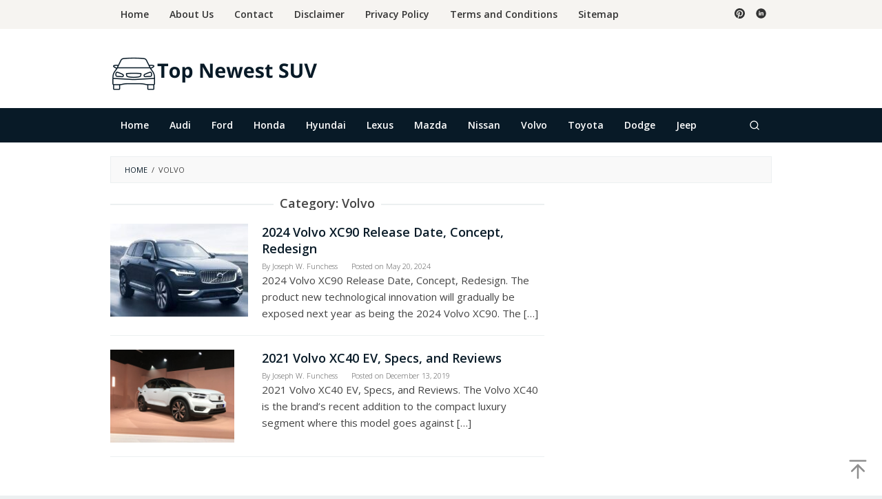

--- FILE ---
content_type: text/html; charset=utf-8
request_url: https://www.google.com/recaptcha/api2/aframe
body_size: 265
content:
<!DOCTYPE HTML><html><head><meta http-equiv="content-type" content="text/html; charset=UTF-8"></head><body><script nonce="iIMqeop8UprMcorQNRGuAQ">/** Anti-fraud and anti-abuse applications only. See google.com/recaptcha */ try{var clients={'sodar':'https://pagead2.googlesyndication.com/pagead/sodar?'};window.addEventListener("message",function(a){try{if(a.source===window.parent){var b=JSON.parse(a.data);var c=clients[b['id']];if(c){var d=document.createElement('img');d.src=c+b['params']+'&rc='+(localStorage.getItem("rc::a")?sessionStorage.getItem("rc::b"):"");window.document.body.appendChild(d);sessionStorage.setItem("rc::e",parseInt(sessionStorage.getItem("rc::e")||0)+1);localStorage.setItem("rc::h",'1769783439211');}}}catch(b){}});window.parent.postMessage("_grecaptcha_ready", "*");}catch(b){}</script></body></html>